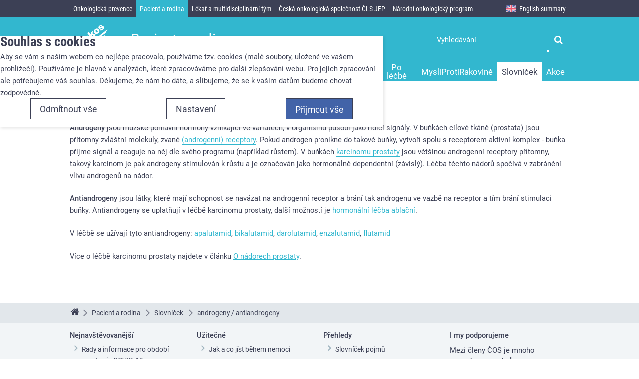

--- FILE ---
content_type: text/javascript;charset=UTF-8
request_url: https://www.linkos.cz/js/cs.js
body_size: 143
content:
'use strict';

var TRANSLATE_PRINT_PAGE = 'Tisk',
    TRANSLATE_CLOSE_CBOX = 'zavřít',
    TRANSLATE_OFFSITE_LINK = 'Odkaz vede mimo stránky Linkos.cz';
